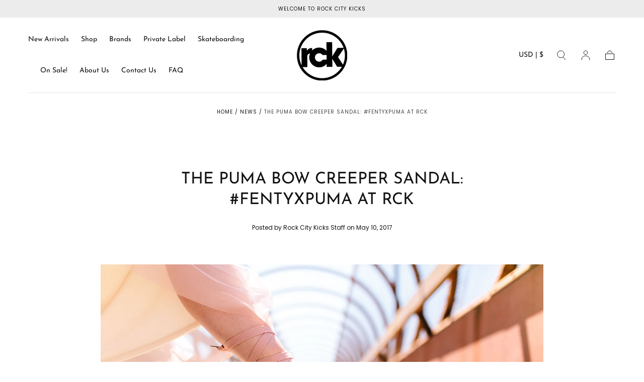

--- FILE ---
content_type: text/css
request_url: https://rockcitykicks.com/cdn/shop/t/7/assets/section-article.css?v=159753472703845139751721676502
body_size: 302
content:
.article{padding-top:6.4rem;background-color:var(--color-body-background)}.article__tags{padding-bottom:1.6rem}.article__tags-list{display:flex;flex-wrap:wrap;justify-content:center;margin:-.4rem -1.2rem}.article__tags-item{padding:.4rem 1.2rem}.article__tags a{display:block;text-decoration:underline solid transparent .1rem;text-underline-offset:.2rem;transition:text-decoration-color var(--duration-short)}.article__hero+.article__tags,.article__hero+.article__head{padding-top:2rem}.article__head{padding-bottom:3.2rem;text-align:center}.article__title{margin:0 0 1.6rem}.article__meta{font-size:var(--font-size-static-small);color:var(--color-heading-text)}.article__hero{margin-bottom:2rem;max-width:calc(var(--page-width) * .61112);padding:0}.article__media{padding-bottom:56.95%}.article__media>img{object-position:top center}.article__content-inner{padding-top:1.2rem}.article__content h1,.article__content h2,.article__content h3,.article__content h4,.article__content h5,.article__content h6{margin-top:0}.article__content h1{margin-bottom:2.3rem}.article__content h5{margin-bottom:2.8rem}.article__content h6{margin-bottom:2.4rem}.article__content p,.article__content ul,.article__content ol{margin:0 0 3.2rem}.article__content p:last-child{margin-bottom:0}.article__content table+*{margin-top:2rem}.article__content table tr:first-child td{font-weight:700}.article__content blockquote{margin:0 2.4rem 2rem;font-style:italic}.article__content img{margin:0;max-width:100%;display:inline-block}.article__foot{margin-top:4rem}.article__foot-inner{border-top:.1rem solid var(--color-border-elements);padding-top:2.2rem;display:flex;flex-direction:column;align-items:center}.article__socials-sharing+.article__back{margin-top:2.2rem}.article__back-link{display:flex;align-items:center}.article__back-link svg{margin-right:1.6rem;flex-shrink:0;transition:transform var(--duration-default)}.article--comments-disabled .article__foot-inner{border-bottom:none}@media (hover: hover){.article__tags a:hover{text-decoration-color:currentColor}.article__back-link:hover svg{transform:translate(.9rem)}}@media screen and (min-width: 750px){.article{padding:3.2rem 0 6.4rem}.article__breadcrumbs{padding:0 var(--page-gutter) 8.5rem}.article__breadcrumbs ul{justify-content:center}.article__tags{padding-bottom:2.4rem}.article__title{margin-bottom:2.4rem}.article__head{padding-bottom:6.4rem}.article__hero+.article__tags,.article__hero+.article__head{padding-top:3.4rem}.article__media{padding-bottom:56.8%}.article__content h1,.article__content h4,.article__content h5{margin-bottom:4.4rem}.article__content h6{margin-bottom:5rem}.article__content table+*{margin-top:2.9rem}.article__content p,.article__content ul,.article__content ol,.article__content blockquote{margin-bottom:4.8rem}.article__content-inner{padding-top:2.8rem}.article__foot{margin-top:4.8rem}.article__foot-inner{padding-top:3.8rem}}.article__comments-wrapper{padding-top:4.8rem;margin-top:3.2rem;border-top:.1rem solid var(--color-border-elements)}.article__comments{padding-bottom:4.8rem;border-bottom:.1rem solid var(--color-border-elements)}.article__comments-title{margin:0 0 2.4rem}.article__comments-title:last-child{margin-bottom:0}.comment-form>h2{margin:0 0 1.6rem;font-size:1.8rem;line-height:var(--line-height-medium);text-transform:none}.article__comments-wrapper h2:focus-visible,.article__comments-wrapper p:focus-visible{outline:none}.article__comment{padding:2.4rem;background-color:var(--color-body-background)}.article__comment+.article__comment{margin-top:2.4rem}.article__comment>p{color:var(--color-heading-text)}.article__comment-foot{font-size:var(--font-size-small)}.article__comment p{margin:0 0 1.2rem}.article__comments-pagination-alt{margin-top:3.2rem}.article__comments-message{margin-top:1.6rem}.article__comments-message .form__message{display:flex;align-items:center;font-size:var(--font-size-small);color:var(--color-heading-text);margin:0}.article__comments-message .form__message svg{margin-right:1.6rem;flex-shrink:0}.article__comments-wrapper .pagination-wrapper{margin:2.3rem 0;padding:0}.article__comments-fields{margin:3rem 0 1.6rem}.comment-form{padding-top:4.8rem;color:var(--color-heading-text)}.comment-form .field__input{display:block;color:inherit}.comment-form .field__label{color:inherit;letter-spacing:var(--letter-spacing-small)}.comment-form textarea{padding-top:1.45rem;padding-bottom:1.45rem;height:11.4rem;resize:vertical}.comment-form .button{min-width:19.2rem}.article__comments-wrapper--no-comments .comment-form{padding-top:0}@media screen and (min-width: 575px){.comment-form .form-row--double{grid-template-columns:repeat(2,1fr)}}@media screen and (min-width: 750px){.article__comments-wrapper{margin-top:4.8rem}}
/*# sourceMappingURL=/cdn/shop/t/7/assets/section-article.css.map?v=159753472703845139751721676502 */


--- FILE ---
content_type: text/plain;charset=UTF-8, text/javascript
request_url: https://app.accessibilityspark.com/sessions?shop=rock-city-kicks.myshopify.com
body_size: -83
content:
// 1768701821749 | rock-city-kicks.myshopify.com | null | undefined